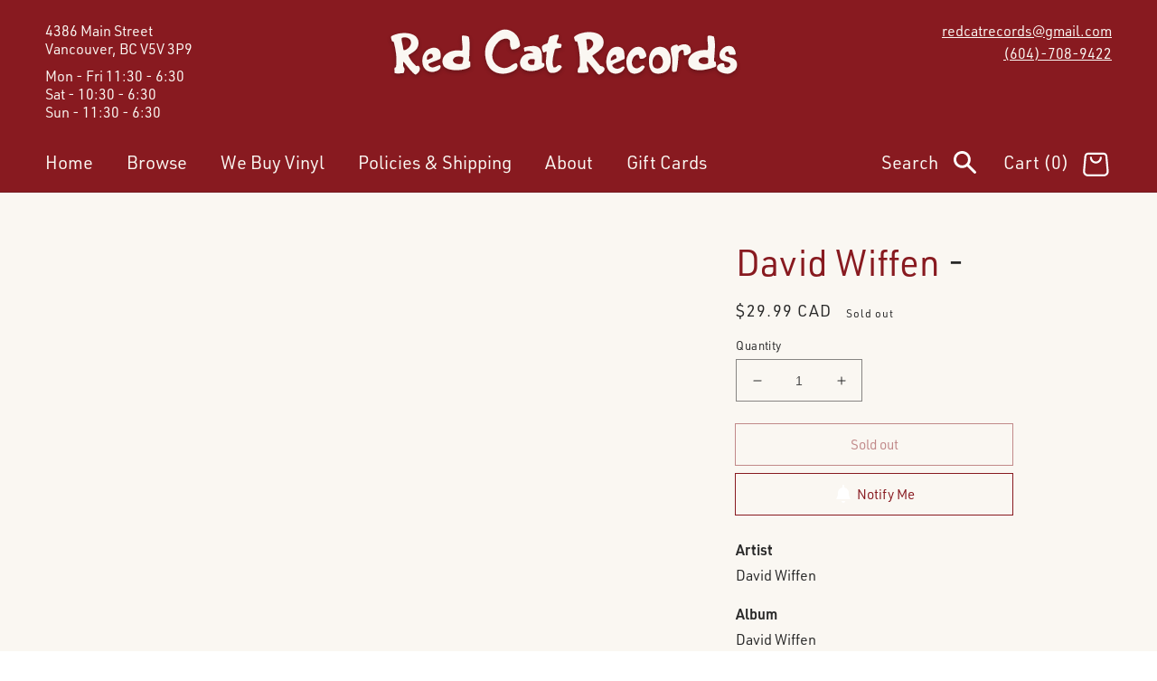

--- FILE ---
content_type: image/svg+xml
request_url: https://redcat.ca/cdn/shop/t/3/assets/title-courier-label-1.svg
body_size: -245
content:
<?xml version="1.0" encoding="UTF-8"?>
<svg width="360px" height="60px" viewBox="0 0 360 60" version="1.1" xmlns="http://www.w3.org/2000/svg" xmlns:xlink="http://www.w3.org/1999/xlink">
    <title>title-courier-label/1 copy</title>
    <defs>
        <polygon id="path-1" points="2.60471577e-13 1.95026287e-13 360 0 360 60 0 60"></polygon>
        <filter x="-1.9%" y="-8.3%" width="103.9%" height="123.3%" filterUnits="objectBoundingBox" id="filter-2">
            <feOffset dx="0" dy="2" in="SourceAlpha" result="shadowOffsetOuter1"></feOffset>
            <feGaussianBlur stdDeviation="2" in="shadowOffsetOuter1" result="shadowBlurOuter1"></feGaussianBlur>
            <feColorMatrix values="0 0 0 0 0   0 0 0 0 0   0 0 0 0 0  0 0 0 0.25 0" type="matrix" in="shadowBlurOuter1"></feColorMatrix>
        </filter>
        <polygon id="path-3" points="1.03476052 4.96848284 143.315226 6.55346211 237.589682 3.07905973 357.52589 4.27707255 355.469212 25.1744015 357.528231 52.7058467 329.877877 52.148262 179.988879 55.376077 1.03732719 58.0675472 0.518640404 32.4418634"></polygon>
        <filter x="-2.0%" y="-9.1%" width="103.9%" height="125.5%" filterUnits="objectBoundingBox" id="filter-4">
            <feOffset dx="0" dy="2" in="SourceAlpha" result="shadowOffsetOuter1"></feOffset>
            <feGaussianBlur stdDeviation="2" in="shadowOffsetOuter1" result="shadowBlurOuter1"></feGaussianBlur>
            <feColorMatrix values="0 0 0 0 0   0 0 0 0 0   0 0 0 0 0  0 0 0 0.25 0" type="matrix" in="shadowBlurOuter1"></feColorMatrix>
        </filter>
    </defs>
    <g id="title-courier-label/1-copy" stroke="none" stroke-width="1" fill="none" fill-rule="evenodd">
        <g id="Rectangle">
            <use fill="black" fill-opacity="1" filter="url(#filter-2)" xlink:href="#path-1"></use>
            <use fill="#292929" fill-rule="evenodd" xlink:href="#path-1"></use>
        </g>
        <g id="Group" transform="translate(1.000000, 0.000000)">
            <g id="Shape" transform="translate(179.024149, 30.573289) rotate(1.000000) translate(-179.024149, -30.573289) ">
                <use fill="black" fill-opacity="1" filter="url(#filter-4)" xlink:href="#path-3"></use>
                <use fill="#EDE8E5" fill-rule="evenodd" xlink:href="#path-3"></use>
            </g>
        </g>
    </g>
</svg>